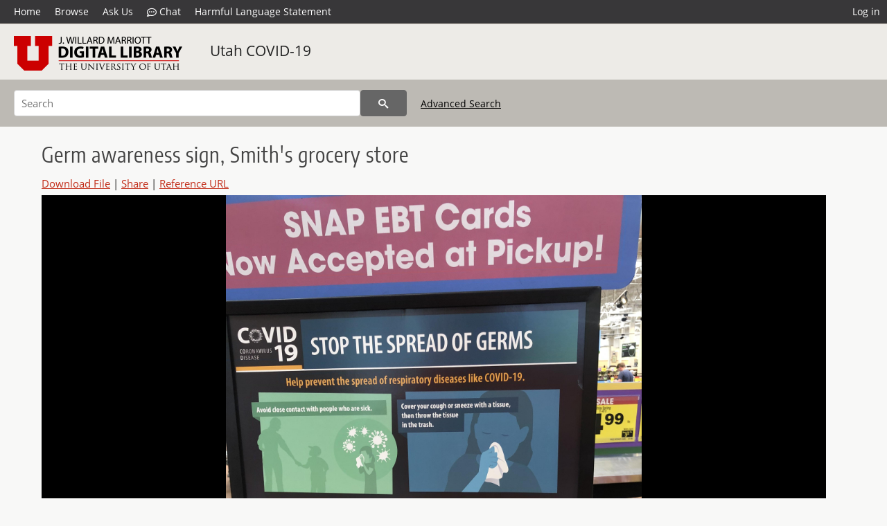

--- FILE ---
content_type: text/html; charset=UTF-8
request_url: https://collections.lib.utah.edu/details?id=1595926&facet_setname_s=%22uum_uc19%22&facet_collection_number_and_name_t=%22Utah+COVID-19+Photograph+Project%22&facet_spatial_coverage_t=%22Lehi%2C+Utah+County%2C+Utah%2C+United+States%22&facet_format_t=%22image%2Fjpeg%22&sort=created_tdt+desc
body_size: 4776
content:
<!doctype html>
<html lang="en">
	<head>
		<meta charset="utf-8">
		<meta name="viewport" content="width=device-width, initial-scale=1, shrink-to-fit=no">
		<title>Germ awareness sign, Smith&#039;s grocery store | University of Utah Marriott Library | J. Willard Marriott Digital Library</title>
		<meta name="description" content="&quot;Signs at Smith&#039;s in Lehi.&quot;" />
		<meta property="og:image" content="https://collections.lib.utah.edu/file?id=1595926" />
		<meta property="og:title" content="Germ awareness sign, Smith&#039;s grocery store | Utah COVID-19" />
		<meta property="og:type" content="image" />
		<meta property="og:image:type" content="image/jpeg" />
		<meta property="og:url" content="https://collections.lib.utah.edu/details?id=1595926" />
		<meta property="og:description" content="&quot;Signs at Smith&#039;s in Lehi.&quot;" />
		<meta name="twitter:card" content="summary" />
		<link rel="shortcut icon" type="image/png" href="/favicon.png" />
		<link rel="stylesheet" type="text/css" href="/css/normalize.min.css?v=1">
		<link rel="stylesheet" type="text/css" href="/css/skeleton.min.css?v=1">
		<link rel="stylesheet" type="text/css" href="/css/icons.css?v=2">
		<link rel="stylesheet" type="text/css" href="/css/main.css?v=45">
		<link rel="stylesheet" type="text/css" href="/css/imagezoom.css?v=3">
		<link rel="stylesheet" type="text/css" href="/css/carousel.css?v=2">
		<link rel="stylesheet" type="text/css" href="/css/fonts.css?v=1">
		<link rel='stylesheet' type='text/css' href='/themes/dl/custom.css?v=1'>
<script src='/js/main.js?v=9'></script><script src='/js/imagezoom.js?v=30'></script>
<script src='/js/details.js?v=1'></script>
		<script>
			var _paq = window._paq = window._paq || [];
			_paq.push(['setCustomDimension', 1, 'uum_uc19']);
			_paq.push(['setCustomDimension', 2, '1595926']);
			_paq.push(['setCustomDimension', 3, 'University of Utah Marriott Library']);
			_paq.push(["setDocumentTitle", document.domain + "/" + document.title]);
			_paq.push(['setDownloadClasses', 'download']);
			_paq.push(['trackPageView']);
			_paq.push(['enableLinkTracking']);
			(function() {
				var u="https://analytics.lib.utah.edu/";
				_paq.push(['setTrackerUrl', u+'matomo.php']);
				_paq.push(['setSiteId', '29']);
				var d=document, g=d.createElement('script'), s=d.getElementsByTagName('script')[0];
				g.async=true; g.defer=true; g.src=u+'matomo.js'; s.parentNode.insertBefore(g,s);
			})();

		</script>
		<noscript><p><img src="https://analytics.lib.utah.edu/matomo.php?idsite=29&amp;rec=1" style="border:0;" alt="" /></p></noscript>
		<script>log_stat({record_id:"1595926",record_ie:"1595926",record_setname:"uum_uc19",record_title:"Germ awareness sign, Smith\'s grocery store",record_creator:"Myntti, Jeremy",type:"1",});</script>
	</head>
	<body>
		<div class="header">
			<div class="nav">
				<div class="container-fluid">
					<ul class="main-nav">
<li><a href="/" >Home</a></li><li><a href="/browse" >Browse</a></li><li><a href="https://forms.lib.utah.edu/dl-feedback/" target="_blank">Ask Us</a></li><li><a href="#" onclick="window.open('https://libraryh3lp.com/chat/mlibs-queue@chat.libraryh3lp.com?skin=27584', 'AskUs', 'resizable=1,width=500,height=300'); return false;"><i class="icon-comment-dots" style="padding-bottom: 2px"></i> Chat</a></li><li><a href="https://lib.utah.edu/services/digital-library/index.php#tab7" target="_blank">Harmful Language Statement</a></li><li class="link_right"><a href="/login">Log in</a></li>					</ul>
				</div>
			</div>
		</div>
		<div class="main-header">
			<div class="container-fluid">
				<div>
<div class="collection-wrap"><a href="/" class="collection-logo"><img src="/themes/dl/logo.png?v=1" alt="logo" /></a><span class="collection-name dl"><a class="title_link" href="/search?facet_setname_s=uum_uc19">Utah COVID-19</a></span></div>				</div>
			</div>
		</div>
		<form action="/search" id="form_search" method="GET">
		<script>
		var search_defaults = {
			page       : 1,
			gallery    : 0,
			embargoed  : 0,
			q          : "",
			sq         : "",
			year_start : "",
			year_end   : "",
			rows       : 25,
			sort       : "rel",
			fd         : "title_t,date_t,type_t",
		};
		</script>
		<script src="/js/search.js?v=11"></script>
		<div class="main-search">
			<div class="container-fluid">
<div class='main-search-input'><input id='search_box' type='text' name='q' placeholder='Search' value=''/><input type='hidden' name='sq' value=''/><input type='hidden' name='fd' value='title_t,date_t,type_t'/><input type='hidden' name='rows' value='25'/><input type='hidden' name='sort' value='created_tdt desc'/><input type='hidden' name='page' value='1'/><input type='hidden' name='gallery' value='0'/><input type='hidden' name='embargoed' value='0'/><input type='hidden' name='year_start' value=''/><input type='hidden' name='year_end' value=''/><input type='hidden' name='facet_setname_s' value='&quot;uum_uc19&quot;'/><input type='hidden' name='facet_collection_number_and_name_t' value='&quot;Utah COVID-19 Photograph Project&quot;'/><input type='hidden' name='facet_spatial_coverage_t' value='&quot;Lehi, Utah County, Utah, United States&quot;'/><input type='hidden' name='facet_format_t' value='&quot;image/jpeg&quot;'/><button type='submit' class='submit-btn' title='Search' onclick='return before_search()'><i class='icon-search'></i></button><span class='advanced_search'><a href='/search/advanced'>Advanced Search</a></span></div>			</div>
		</div>
		</form>
<div class='container-fluid'><div class='page record'><h4 id='title'>Germ awareness sign, Smith&#039;s grocery store</h4><div class='links_container'><a href="/file?id=1595926" id="download" class="download" title="Download - 797.77K">Download File</a> | <a id='share' title='Share' onclick="return toggle('icon_links');">Share</a> | <a class='ref' href='#' title='Reference URL' onclick="toggle('permalink'); document.getElementById('permalink_url').select(); return false;">Reference URL</a><div id='icon_links'><div style='display:inline'><a href='https://www.facebook.com/sharer/sharer.php?u=https%3A%2F%2Fcollections.lib.utah.edu%2Fark%3A%2F87278%2Fs6g21qb3' onclick="window.open(this.href, 'icons_window','left=30,top=30,width=900,height=600,toolbar=0,resizable=1'); return false;"><img class='social_icon' alt='' src='/img/facebook.png'/></a></div><div style='display:inline'><a href='https://bsky.app/intent/compose?text=https%3A%2F%2Fcollections.lib.utah.edu%2Fark%3A%2F87278%2Fs6g21qb3' onclick="window.open(this.href, 'icons_window','left=30,top=30,width=900,height=600,toolbar=0,resizable=1'); return false;"><img class='social_icon' alt='' src='/img/bsky.png'/></a></div><div style='display:inline'><a href='http://www.reddit.com/submit?url=https%3A%2F%2Fcollections.lib.utah.edu%2Fark%3A%2F87278%2Fs6g21qb3' onclick="window.open(this.href, 'icons_window','left=30,top=30,width=900,height=600,toolbar=0,resizable=1'); return false;"><img class='social_icon' alt='' src='/img/reddit.png'/></a></div></div><div id='permalink'><input id='permalink_url' type='text' readonly='readonly' value='https://collections.lib.utah.edu/ark:/87278/s6g21qb3'></div></div><div style='display: table; position: relative; '><div class='record_nav left'></div><div style='display: table-cell; width: 100%'><div id='canvas_container' style='height: 800px'><canvas id='canvas' oncontextmenu='return false'><img alt='' src='/dl_files/5d/fb/5dfb8f428c6e9b05454b8b2a46309c8aa0f02d00.jpg'/></canvas></div></div><div class='record_nav' style='padding-left: 36px;  padding-right: 32px;'></div></div><div id='test'><div id='item_links'><a href='https://forms.lib.utah.edu/dlm-requests/?title=Germ+awareness+sign%2C+Smith%27s+grocery+store&coll=Utah+COVID-19&ark=ark%3A%2F87278%2Fs6g21qb3&url=https%3A%2F%2Fcollections.lib.utah.edu%2Fdetails%3Fid%3D1595926%26facet_setname_s%3D%2522uum_uc19%2522%26facet_collection_number_and_name_t%3D%2522Utah%2BCOVID-19%2BPhotograph%2BProject%2522%26facet_spatial_coverage_t%3D%2522Lehi%252C%2BUtah%2BCounty%252C%2BUtah%252C%2BUnited%2BStates%2522%26facet_format_t%3D%2522image%252Fjpeg%2522%26sort%3Dcreated_tdt%2Bdesc' target='_blank'>Update Item Information</a></div><table class='table table-bordered'>
		<tr>
			<td>Title</td>
			<td class='edit_1595926' data-field='title_t' data-edit='Germ awareness sign, Smith&#039;s grocery store'>Germ awareness sign, Smith&#039;s grocery store</td>
		</tr>
	
		<tr>
			<td>Creator</td>
			<td class='edit_1595926' data-field='creator_t' data-edit='Myntti, Jeremy'>Myntti, Jeremy</td>
		</tr>
	
		<tr>
			<td>Date</td>
			<td class='edit_1595926' data-field='date_t' data-edit='2020-07-04'>2020-07-04</td>
		</tr>
	
		<tr>
			<td>Spatial&nbsp;Coverage</td>
			<td class='edit_1595926' data-field='spatial_coverage_t' data-edit='Lehi, Utah County, Utah, United States'>Lehi, Utah County, Utah, United States</td>
		</tr>
	
		<tr>
			<td>Subject</td>
			<td class='edit_1595926' data-field='subject_t' data-edit='COVID-19 (Disease)--Prevention; Signs and signboards'>COVID-19 (Disease)--Prevention; Signs and signboards</td>
		</tr>
	
		<tr>
			<td>Description</td>
			<td class='edit_1595926' data-field='description_t' data-edit='&quot;Signs at Smith&#039;s in Lehi.&quot;'>&quot;Signs at Smith&#039;s in Lehi.&quot;</td>
		</tr>
	
		<tr>
			<td>Collection&nbsp;Number&nbsp;and&nbsp;Name</td>
			<td class='edit_1595926' data-field='collection_number_and_name_t' data-edit='Utah COVID-19 Photograph Project'>Utah COVID-19 Photograph Project</td>
		</tr>
	
		<tr>
			<td>Type</td>
			<td class='edit_1595926' data-field='type_t' data-edit='Image'>Image</td>
		</tr>
	
		<tr>
			<td>Genre</td>
			<td class='edit_1595926' data-field='genre_t' data-edit='born digital'>born digital</td>
		</tr>
	
		<tr>
			<td>Format</td>
			<td  data-field='format_t' data-edit='image/jpeg'>image/jpeg</td>
		</tr>
	
		<tr>
			<td>Language</td>
			<td class='edit_1595926' data-field='language_t' data-edit='eng'>eng</td>
		</tr>
	
		<tr>
			<td>Rights</td>
			<td class='edit_1595926' data-field='rights_t' data-edit='http://rightsstatements.org/vocab/InC/1.0/'><a class="link" href="http://rightsstatements.org/vocab/InC/1.0/" target="_blank"><img title="IN COPYRIGHT" src="/img/rights/inc.svg"/></a></td>
		</tr>
	
		<tr>
			<td>Rights&nbsp;Holder</td>
			<td class='edit_1595926' data-field='rights_holder_t' data-edit='Jeremy Myntti'>Jeremy Myntti</td>
		</tr>
	
		<tr>
			<td>Access&nbsp;Rights</td>
			<td class='edit_1595926' data-field='access_rights_t' data-edit='Permission to publish has been granted to the University of Utah or through any of its departments or operating units by the rights holder of this work. Unless otherwise specified, the rights holder retains copyright of this work.'>Permission to publish has been granted to the University of Utah or through any of its departments or operating units by the rights holder of this work. Unless otherwise specified, the rights holder retains copyright of this work.</td>
		</tr>
	
		<tr>
			<td>Note</td>
			<td class='edit_1595926' data-field='note_t' data-edit='The views and opinions expressed are solely those of the author, and do not reflect any views, opinions, or official policy of the University of Utah or the J. Willard Marriott Library.'>The views and opinions expressed are solely those of the author, and do not reflect any views, opinions, or official policy of the University of Utah or the J. Willard Marriott Library.</td>
		</tr>
	
		<tr>
			<td>ARK</td>
			<td  data-field='ark_t' data-edit='ark:/87278/s6g21qb3'><a href='/ark:/87278/s6g21qb3'>ark:/87278/s6g21qb3</a></td>
		</tr>
	
		<tr>
			<td>Setname</td>
			<td  data-field='setname_s' data-edit='uum_uc19'>uum_uc19</td>
		</tr>
	
		<tr>
			<td>ID</td>
			<td  data-field='id' data-edit='1595926'>1595926</td>
		</tr>
	
	<tr>
		<td>Reference&nbsp;URL</td>
		<td><a href='https://collections.lib.utah.edu/ark:/87278/s6g21qb3'>https://collections.lib.utah.edu/ark:/87278/s6g21qb3</a></td>
	</tr>
</table></div></div></div><script>var viewer = null;document.addEventListener('DOMContentLoaded', function() {
			let go_back = document.getElementById('go_back');
			if(go_back && history.length <= 1)
				go_back.style.display = 'none';
		
				let download_node = document.getElementById('download');
				if(download_node) {
					download_node.addEventListener('click', function() {
						log_stat({type:'3',record_ie:'1595926',record_id:'1595926'}, false);
					});
				}
			viewer = new imagezoom('canvas', '/dl_files/5d/fb/5dfb8f428c6e9b05454b8b2a46309c8aa0f02d00.jpg', false, 'high');

			// Scroll to item in contents box
			let scroll_box = document.getElementById('scroll-overflow');
			let child_item = document.getElementById('t_1595926');
			if(scroll_box && child_item)
				scroll_box.scrollTop = child_item.offsetTop - scroll_box.offsetTop + scroll_box.scrollTop;

			let record_video = document.getElementById('record_video');
			let rebuild_button = document.getElementById('rebuild_button_1595926');
			if(record_video && rebuild_button) {
				let rebuild_text = 'set video thumbnail (';
				rebuild_button.value = rebuild_text + '00:00:00)';

				record_video.addEventListener('timeupdate', function(event) {
					rebuild_button.dataset.time = record_video.currentTime;

					var date = new Date(record_video.currentTime * 1000);
					time_value = date.toISOString().substr(11, 8);
					rebuild_button.value = rebuild_text + time_value + ')';
				});
			}
		});</script><footer>
	<div class="container">
		<div class="row">
			<div class="twelve columns"><img src="/img/footer_logo_uu.png" alt="Marriott Digital Library Logo"></div>
		</div>
		<div class="row footer-4-col">
			<div class="three columns">
				<p><a href="https://lib.utah.edu">J. Willard Marriott Library</a></p>
				<p class="address"><a href="https://goo.gl/maps/JeLmHFGW5Te2xVrR9"> 295 S 1500 E <br>SLC UT 84112-0860 </a></p>
				<p><a href="https://forms.lib.utah.edu/dl-feedback"><i class="icon-envelope"></i> Contact Us </a></p>
				<p><i class="icon-phone"></i> 801.581.8558</p>
				<p>FAX: 801.585.3464</p>
			</div>
			<div class="three columns">
				<h6>J. Willard Marriott Library</h6>
				<ul>
					<li><a href="https://lib.utah.edu/services/digital-library/">Digital Library Services</a></li>
					<li><a href="https://lib.utah.edu/collections/special-collections/">Special Collections</a></li>
					<li><a href="https://lib.utah.edu/research/copyright.php">Copyright Resources</a></li>
										<li><a href="https://lib.utah.edu/services/digital-library/index.php#tab6">Terms of Use</a></li>
															<li><a href="https://lib.utah.edu/services/digital-library/index.php#tab7">Harmful Language Statement</a></li>
									</ul>
			</div>
			<div class="three columns">
				<h6>University of Utah Digital Projects</h6>
				<ul>
					<li><a href="https://collections.lib.utah.edu">Marriott Digital Library</a></li>
					<li><a href="https://newspapers.lib.utah.edu">Utah Digital Newspapers</a></li>
					<li><a href="https://exhibits.lib.utah.edu/s/home/page/home">Digital Exhibits</a></li>
					<li><a href="https://github.com/marriott-library/collections-as-data">Collections as Data</a></li>
					<li><a href="https://newsletter.lib.utah.edu/digital-library-news">Digital Library News</a></li>
					<li><a href="https://lib.utah.edu/digital-scholarship/">USpace Institutional Repository</a></li>
					<li><a href="https://hive.utah.edu">Hive Data Repository</a></li>
				</ul>
			</div>
			<div class="three columns">
				<h6>Related Digital Library Sites</h6>
				<ul>
					<li><a href="https://lib.utah.edu/services/digital-library/#tab5">Partner Institutions</a></li>
					<li><a href="https://mwdl.org">Mountain West Digital Library</a></li>
					<li><a href="https://dp.la">Digital Public Library of America</a></li>
				</ul>
			</div>
		</div>
		<div class="row sub-footer">
			<div class="four columns">
				<p>Copyright © J. Willard Marriott Library. All rights reserved.</p>
			</div>
			<div class="eight columns">
				<ul class="nav justify-content-end">
				<li class="nav-item"><a class="nav-link" href="http://www.utah.edu/privacy">Privacy</a>/</li>
				<li class="nav-item"><a class="nav-link" href="https://www.utah.edu/nondiscrimination/">Nondiscrimination &amp; Accessibility</a>/</li>
				<li class="nav-item"><a class="nav-link" href="https://safeu.utah.edu/">Safe U</a>/</li>
				<li class="nav-item"><a class="nav-link" href="http://www.utah.edu/disclaimer">Disclaimer</a>/</li>
				<li class="nav-item"><a class="nav-link" href="https://lib.utah.edu/info/policies.php">Policies</a></li>
				</ul>
			</div>
		</div>
	</div>
</footer>
	</body>
</html>
